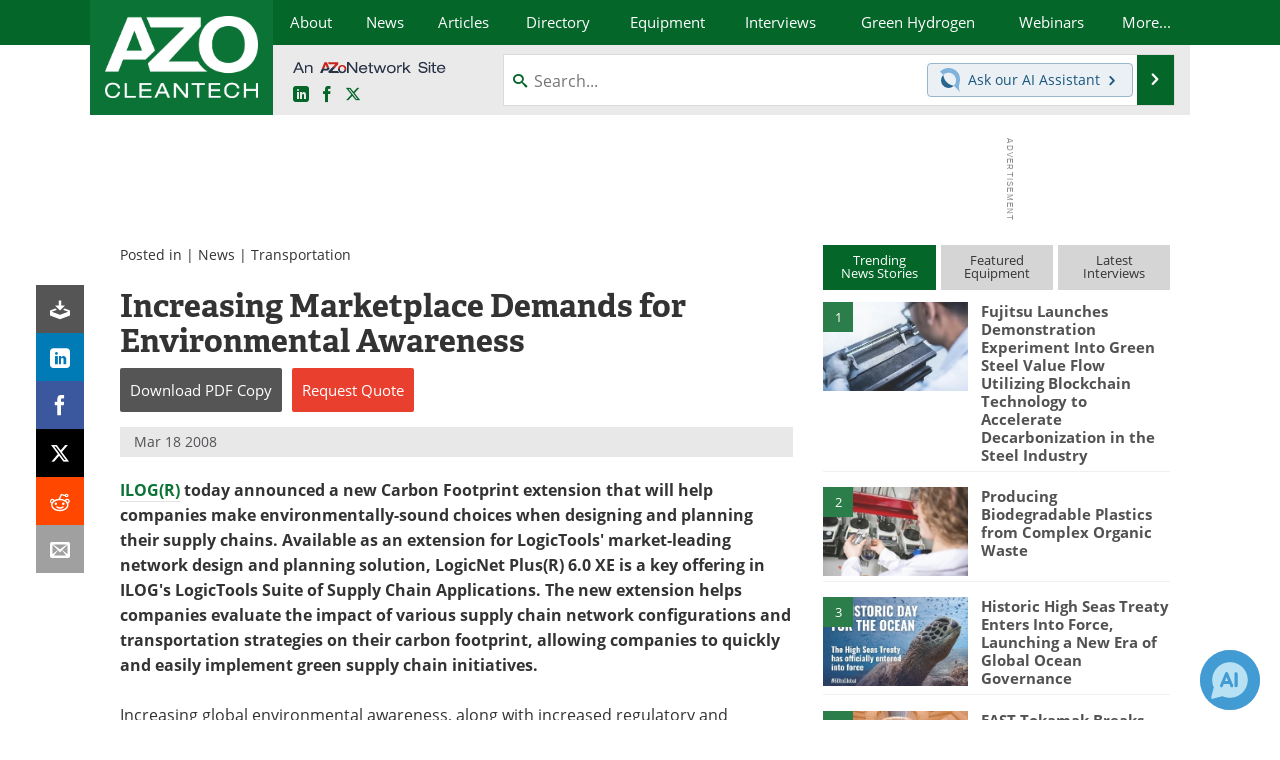

--- FILE ---
content_type: text/html; charset=utf-8
request_url: https://www.google.com/recaptcha/api2/aframe
body_size: 268
content:
<!DOCTYPE HTML><html><head><meta http-equiv="content-type" content="text/html; charset=UTF-8"></head><body><script nonce="TYuAYzQWYnumAs4Kyl5kPA">/** Anti-fraud and anti-abuse applications only. See google.com/recaptcha */ try{var clients={'sodar':'https://pagead2.googlesyndication.com/pagead/sodar?'};window.addEventListener("message",function(a){try{if(a.source===window.parent){var b=JSON.parse(a.data);var c=clients[b['id']];if(c){var d=document.createElement('img');d.src=c+b['params']+'&rc='+(localStorage.getItem("rc::a")?sessionStorage.getItem("rc::b"):"");window.document.body.appendChild(d);sessionStorage.setItem("rc::e",parseInt(sessionStorage.getItem("rc::e")||0)+1);localStorage.setItem("rc::h",'1769035393231');}}}catch(b){}});window.parent.postMessage("_grecaptcha_ready", "*");}catch(b){}</script></body></html>

--- FILE ---
content_type: text/css;charset=utf-8
request_url: https://use.typekit.net/vjt7ayk.css
body_size: 802
content:
/*
 * The Typekit service used to deliver this font or fonts for use on websites
 * is provided by Adobe and is subject to these Terms of Use
 * http://www.adobe.com/products/eulas/tou_typekit. For font license
 * information, see the list below.
 *
 * adelle:
 *   - http://typekit.com/eulas/000000000000000077359943
 *   - http://typekit.com/eulas/000000000000000077359962
 * museo-sans:
 *   - http://typekit.com/eulas/00000000000000000000e7fe
 *   - http://typekit.com/eulas/00000000000000000000e805
 *   - http://typekit.com/eulas/00000000000000000000e806
 * open-sans:
 *   - http://typekit.com/eulas/00000000000000007735a061
 *   - http://typekit.com/eulas/00000000000000007735a069
 *   - http://typekit.com/eulas/00000000000000007735a072
 *   - http://typekit.com/eulas/00000000000000007735a07a
 *
 * © 2009-2026 Adobe Systems Incorporated. All Rights Reserved.
 */
/*{"last_published":"2021-01-23 06:03:20 UTC"}*/

@import url("https://p.typekit.net/p.css?s=1&k=vjt7ayk&ht=tk&f=2005.2009.2010.2001.2002.14541.14542.14545.14548&a=1725262&app=typekit&e=css");

@font-face {
font-family:"museo-sans";
src:url("https://use.typekit.net/af/620bf8/00000000000000000000e7fe/27/l?primer=f592e0a4b9356877842506ce344308576437e4f677d7c9b78ca2162e6cad991a&fvd=n3&v=3") format("woff2"),url("https://use.typekit.net/af/620bf8/00000000000000000000e7fe/27/d?primer=f592e0a4b9356877842506ce344308576437e4f677d7c9b78ca2162e6cad991a&fvd=n3&v=3") format("woff"),url("https://use.typekit.net/af/620bf8/00000000000000000000e7fe/27/a?primer=f592e0a4b9356877842506ce344308576437e4f677d7c9b78ca2162e6cad991a&fvd=n3&v=3") format("opentype");
font-display:swap;font-style:normal;font-weight:300;font-stretch:normal;
}

@font-face {
font-family:"museo-sans";
src:url("https://use.typekit.net/af/e3ca36/00000000000000000000e805/27/l?primer=f592e0a4b9356877842506ce344308576437e4f677d7c9b78ca2162e6cad991a&fvd=n7&v=3") format("woff2"),url("https://use.typekit.net/af/e3ca36/00000000000000000000e805/27/d?primer=f592e0a4b9356877842506ce344308576437e4f677d7c9b78ca2162e6cad991a&fvd=n7&v=3") format("woff"),url("https://use.typekit.net/af/e3ca36/00000000000000000000e805/27/a?primer=f592e0a4b9356877842506ce344308576437e4f677d7c9b78ca2162e6cad991a&fvd=n7&v=3") format("opentype");
font-display:swap;font-style:normal;font-weight:700;font-stretch:normal;
}

@font-face {
font-family:"museo-sans";
src:url("https://use.typekit.net/af/2841b6/00000000000000000000e806/27/l?primer=f592e0a4b9356877842506ce344308576437e4f677d7c9b78ca2162e6cad991a&fvd=i7&v=3") format("woff2"),url("https://use.typekit.net/af/2841b6/00000000000000000000e806/27/d?primer=f592e0a4b9356877842506ce344308576437e4f677d7c9b78ca2162e6cad991a&fvd=i7&v=3") format("woff"),url("https://use.typekit.net/af/2841b6/00000000000000000000e806/27/a?primer=f592e0a4b9356877842506ce344308576437e4f677d7c9b78ca2162e6cad991a&fvd=i7&v=3") format("opentype");
font-display:swap;font-style:italic;font-weight:700;font-stretch:normal;
}

@font-face {
font-family:"adelle";
src:url("https://use.typekit.net/af/e0617b/000000000000000077359943/30/l?primer=f592e0a4b9356877842506ce344308576437e4f677d7c9b78ca2162e6cad991a&fvd=n7&v=3") format("woff2"),url("https://use.typekit.net/af/e0617b/000000000000000077359943/30/d?primer=f592e0a4b9356877842506ce344308576437e4f677d7c9b78ca2162e6cad991a&fvd=n7&v=3") format("woff"),url("https://use.typekit.net/af/e0617b/000000000000000077359943/30/a?primer=f592e0a4b9356877842506ce344308576437e4f677d7c9b78ca2162e6cad991a&fvd=n7&v=3") format("opentype");
font-display:swap;font-style:normal;font-weight:700;font-stretch:normal;
}

@font-face {
font-family:"adelle";
src:url("https://use.typekit.net/af/ce0c16/000000000000000077359962/30/l?primer=f592e0a4b9356877842506ce344308576437e4f677d7c9b78ca2162e6cad991a&fvd=i7&v=3") format("woff2"),url("https://use.typekit.net/af/ce0c16/000000000000000077359962/30/d?primer=f592e0a4b9356877842506ce344308576437e4f677d7c9b78ca2162e6cad991a&fvd=i7&v=3") format("woff"),url("https://use.typekit.net/af/ce0c16/000000000000000077359962/30/a?primer=f592e0a4b9356877842506ce344308576437e4f677d7c9b78ca2162e6cad991a&fvd=i7&v=3") format("opentype");
font-display:swap;font-style:italic;font-weight:700;font-stretch:normal;
}

@font-face {
font-family:"open-sans";
src:url("https://use.typekit.net/af/8939f9/00000000000000007735a061/30/l?primer=7cdcb44be4a7db8877ffa5c0007b8dd865b3bbc383831fe2ea177f62257a9191&fvd=n7&v=3") format("woff2"),url("https://use.typekit.net/af/8939f9/00000000000000007735a061/30/d?primer=7cdcb44be4a7db8877ffa5c0007b8dd865b3bbc383831fe2ea177f62257a9191&fvd=n7&v=3") format("woff"),url("https://use.typekit.net/af/8939f9/00000000000000007735a061/30/a?primer=7cdcb44be4a7db8877ffa5c0007b8dd865b3bbc383831fe2ea177f62257a9191&fvd=n7&v=3") format("opentype");
font-display:swap;font-style:normal;font-weight:700;font-stretch:normal;
}

@font-face {
font-family:"open-sans";
src:url("https://use.typekit.net/af/cb3467/00000000000000007735a069/30/l?primer=7cdcb44be4a7db8877ffa5c0007b8dd865b3bbc383831fe2ea177f62257a9191&fvd=i7&v=3") format("woff2"),url("https://use.typekit.net/af/cb3467/00000000000000007735a069/30/d?primer=7cdcb44be4a7db8877ffa5c0007b8dd865b3bbc383831fe2ea177f62257a9191&fvd=i7&v=3") format("woff"),url("https://use.typekit.net/af/cb3467/00000000000000007735a069/30/a?primer=7cdcb44be4a7db8877ffa5c0007b8dd865b3bbc383831fe2ea177f62257a9191&fvd=i7&v=3") format("opentype");
font-display:swap;font-style:italic;font-weight:700;font-stretch:normal;
}

@font-face {
font-family:"open-sans";
src:url("https://use.typekit.net/af/d4e28f/00000000000000007735a072/30/l?primer=7cdcb44be4a7db8877ffa5c0007b8dd865b3bbc383831fe2ea177f62257a9191&fvd=i4&v=3") format("woff2"),url("https://use.typekit.net/af/d4e28f/00000000000000007735a072/30/d?primer=7cdcb44be4a7db8877ffa5c0007b8dd865b3bbc383831fe2ea177f62257a9191&fvd=i4&v=3") format("woff"),url("https://use.typekit.net/af/d4e28f/00000000000000007735a072/30/a?primer=7cdcb44be4a7db8877ffa5c0007b8dd865b3bbc383831fe2ea177f62257a9191&fvd=i4&v=3") format("opentype");
font-display:swap;font-style:italic;font-weight:400;font-stretch:normal;
}

@font-face {
font-family:"open-sans";
src:url("https://use.typekit.net/af/f18587/00000000000000007735a07a/30/l?primer=7cdcb44be4a7db8877ffa5c0007b8dd865b3bbc383831fe2ea177f62257a9191&fvd=n4&v=3") format("woff2"),url("https://use.typekit.net/af/f18587/00000000000000007735a07a/30/d?primer=7cdcb44be4a7db8877ffa5c0007b8dd865b3bbc383831fe2ea177f62257a9191&fvd=n4&v=3") format("woff"),url("https://use.typekit.net/af/f18587/00000000000000007735a07a/30/a?primer=7cdcb44be4a7db8877ffa5c0007b8dd865b3bbc383831fe2ea177f62257a9191&fvd=n4&v=3") format("opentype");
font-display:swap;font-style:normal;font-weight:400;font-stretch:normal;
}

.tk-museo-sans { font-family: "museo-sans",sans-serif; }
.tk-adelle { font-family: "adelle",serif; }
.tk-open-sans { font-family: "open-sans",sans-serif; }
